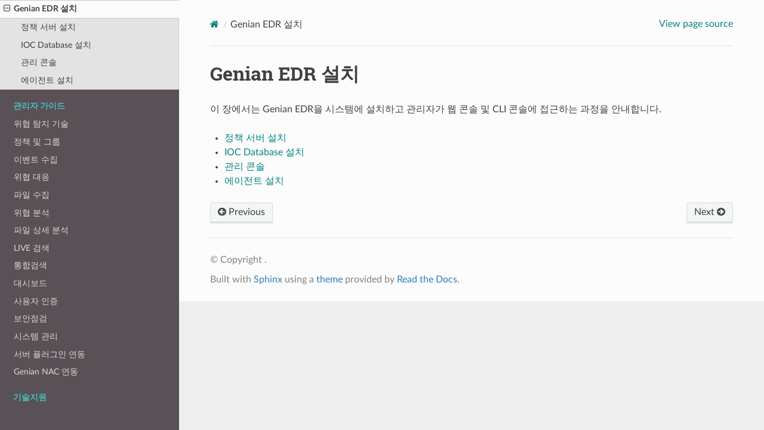

--- FILE ---
content_type: text/html
request_url: https://docs.genians.com/ie/release/ko/install.html
body_size: 2965
content:
<!DOCTYPE html>
<html class="writer-html5" lang="en" >
<head>
  <meta charset="utf-8" /><meta name="generator" content="Docutils 0.18.1: http://docutils.sourceforge.net/" />

  <meta name="viewport" content="width=device-width, initial-scale=1.0" />
  <title>Genian EDR 설치 &mdash; Genians Documentation 3.0.3 documentation</title>
      <link rel="stylesheet" href="_static/pygments.css" type="text/css" />
      <link rel="stylesheet" href="_static/css/theme.css" type="text/css" />
      <link rel="stylesheet" href="_static/css/my_style.css" type="text/css" />
    <link rel="shortcut icon" href="_static/favicon.ico"/>
  <!--[if lt IE 9]>
    <script src="_static/js/html5shiv.min.js"></script>
  <![endif]-->
  
        <script data-url_root="./" id="documentation_options" src="_static/documentation_options.js"></script>
        <script src="_static/jquery.js"></script>
        <script src="_static/underscore.js"></script>
        <script src="_static/_sphinx_javascript_frameworks_compat.js"></script>
        <script src="_static/doctools.js"></script>
        <script src="_static/sphinx_highlight.js"></script>
    <script src="_static/js/theme.js"></script>
    <link rel="index" title="Index" href="genindex.html" />
    <link rel="search" title="Search" href="search.html" />
    <link rel="next" title="정책 서버 설치" href="install/installing-policy-server.html" />
    <link rel="prev" title="네트워크 준비" href="deploying/preparing-network.html" /> 
</head>

<body class="wy-body-for-nav"> 
  <div class="wy-grid-for-nav">
    <nav data-toggle="wy-nav-shift" class="wy-nav-side">
      <div class="wy-side-scroll">
        <div class="wy-side-nav-search" >
            <a href="index.html" class="icon icon-home"> Genians Documentation
            </font>
          </a>
            <div class="version">
                <select name="version" id="version" onchange="optionCheck()">
                    <option value="nac5">Genian NAC 5.0</option>
                    <option value="nac6">Genian ZTNA 6.0</option>
                    <option value="edr" selected>Genian EDR 2.0</option>
                </select>
            </div>
            <script type="text/javascript">
                function optionCheck(){
                    var option = document.getElementById("version").value;
                    if (option == "nac5"){
                        window.location = "/nac/5.0/release/ko/";
                    }
                    if (option == "nac6"){
                        window.location = "/nac/6.0/release/ko/";
                    }
                    if (option == "edr"){
                        window.location = "/edr/2.0/release/ko/";
                    }
                }
            </script>
<div role="search">
  <form id="rtd-search-form" class="wy-form" action="search.html" method="get">
    <input type="text" name="q" placeholder="Search docs" aria-label="Search docs" />
    <input type="hidden" name="check_keywords" value="yes" />
    <input type="hidden" name="area" value="default" />
  </form>
</div>

        </div><div class="wy-menu wy-menu-vertical" data-spy="affix" role="navigation" aria-label="Navigation menu">
              <p class="caption" role="heading"><span class="caption-text">GENIANS 백서</span></p>
<ul>
<li class="toctree-l1"><a class="reference internal" href="whitepaper/ML-Whitepaper.html">머신러닝</a></li>
<li class="toctree-l1"><a class="reference internal" href="whitepaper/XBA-Whitepaper.html">이상행위 탐지엔진 XBA</a></li>
</ul>
<p class="caption" role="heading"><span class="caption-text">설치 가이드</span></p>
<ul class="current">
<li class="toctree-l1"><a class="reference internal" href="intro.html">Genian EDR 이해</a></li>
<li class="toctree-l1"><a class="reference internal" href="deploy.html">Genian EDR 구축</a></li>
<li class="toctree-l1 current"><a class="current reference internal" href="#">Genian EDR 설치</a><ul>
<li class="toctree-l2"><a class="reference internal" href="install/installing-policy-server.html">정책 서버 설치</a></li>
<li class="toctree-l2"><a class="reference internal" href="install/installing-iocdatabase.html">IOC Database 설치</a></li>
<li class="toctree-l2"><a class="reference internal" href="install/console.html">관리 콘솔</a></li>
<li class="toctree-l2"><a class="reference internal" href="install/installing-agent.html">에이전트 설치</a></li>
</ul>
</li>
</ul>
<p class="caption" role="heading"><span class="caption-text">관리자 가이드</span></p>
<ul>
<li class="toctree-l1"><a class="reference internal" href="threat.html">위협 탐지 기술</a></li>
<li class="toctree-l1"><a class="reference internal" href="policy.html">정책 및 그룹</a></li>
<li class="toctree-l1"><a class="reference internal" href="event.html">이벤트 수집</a></li>
<li class="toctree-l1"><a class="reference internal" href="response.html">위협 대응</a></li>
<li class="toctree-l1"><a class="reference internal" href="collect.html">파일 수집</a></li>
<li class="toctree-l1"><a class="reference internal" href="analyze.html">위협 분석</a></li>
<li class="toctree-l1"><a class="reference internal" href="analyzed/fileanalyzed.html">파일 상세 분석</a></li>
<li class="toctree-l1"><a class="reference internal" href="analyzed/live.html">LIVE 검색</a></li>
<li class="toctree-l1"><a class="reference internal" href="search/event-search.html">통합검색</a></li>
<li class="toctree-l1"><a class="reference internal" href="dashboard.html">대시보드</a></li>
<li class="toctree-l1"><a class="reference internal" href="auth.html">사용자 인증</a></li>
<li class="toctree-l1"><a class="reference internal" href="liveresponse.html">보안점검</a></li>
<li class="toctree-l1"><a class="reference internal" href="system.html">시스템 관리</a></li>
<li class="toctree-l1"><a class="reference internal" href="plugin.html">서버 플러그인 연동</a></li>
<li class="toctree-l1"><a class="reference internal" href="nac.html">Genian NAC 연동</a></li>
</ul>
<p class="caption" role="heading"><span class="caption-text">기술지원</span></p>
<ul>
<li class="toctree-l1"><a class="reference internal" href="FAQ.html">FAQ</a></li>
<li class="toctree-l1"><a class="reference internal" href="troubleshoot.html">Troubleshooting</a></li>
<li class="toctree-l1"><a class="reference internal" href="releasenote.html">Release Note</a></li>
<li class="toctree-l1"><a class="reference internal" href="Security%20Advisories.html">Security Advisories</a></li>
<li class="toctree-l1"><a class="reference external" href="https://www.genians.com/slack">Slack Chat</a></li>
</ul>

        </div>
      </div>
    </nav>

    <section data-toggle="wy-nav-shift" class="wy-nav-content-wrap"><nav class="wy-nav-top" aria-label="Mobile navigation menu" >
          <i data-toggle="wy-nav-top" class="fa fa-bars"></i>
          <a href="index.html">Genians Documentation</a>
      </nav>

      <div class="wy-nav-content">
        <div class="rst-content">
          <div role="navigation" aria-label="Page navigation">
  <ul class="wy-breadcrumbs">
      <li><a href="index.html" class="icon icon-home" aria-label="Home"></a></li>
      <li class="breadcrumb-item active">Genian EDR 설치</li>
      <li class="wy-breadcrumbs-aside">
            <a href="_sources/install.rst.txt" rel="nofollow"> View page source</a>
      </li>
  </ul>
  <hr/>
</div>
          <div role="main" class="document" itemscope="itemscope" itemtype="http://schema.org/Article">
           <div itemprop="articleBody">
             
  <section id="genian-edr">
<h1>Genian EDR 설치<a class="headerlink" href="#genian-edr" title="Permalink to this heading"></a></h1>
<p>이 장에서는 Genian EDR을 시스템에 설치하고 관리자가 웹 콘솔 및 CLI 콘솔에 접근하는 과정을 안내합니다.</p>
<div class="toctree-wrapper compound">
<ul>
<li class="toctree-l1"><a class="reference internal" href="install/installing-policy-server.html">정책 서버 설치</a></li>
<li class="toctree-l1"><a class="reference internal" href="install/installing-iocdatabase.html">IOC Database 설치</a></li>
<li class="toctree-l1"><a class="reference internal" href="install/console.html">관리 콘솔</a></li>
<li class="toctree-l1"><a class="reference internal" href="install/installing-agent.html">에이전트 설치</a></li>
</ul>
</div>
</section>


           </div>
          </div>
          <footer><div class="rst-footer-buttons" role="navigation" aria-label="Footer">
        <a href="deploying/preparing-network.html" class="btn btn-neutral float-left" title="네트워크 준비" accesskey="p" rel="prev"><span class="fa fa-arrow-circle-left" aria-hidden="true"></span> Previous</a>
        <a href="install/installing-policy-server.html" class="btn btn-neutral float-right" title="정책 서버 설치" accesskey="n" rel="next">Next <span class="fa fa-arrow-circle-right" aria-hidden="true"></span></a>
    </div>

  <hr/>

  <div role="contentinfo">
    <p>&#169; Copyright .</p>
  </div>

  Built with <a href="https://www.sphinx-doc.org/">Sphinx</a> using a
    <a href="https://github.com/readthedocs/sphinx_rtd_theme">theme</a>
    provided by <a href="https://readthedocs.org">Read the Docs</a>.
   

</footer>
        </div>
      </div>
    </section>
  </div>
  <script>
      jQuery(function () {
          SphinxRtdTheme.Navigation.enable(true);
      });
  </script>
 
<!-- Google Tag Manager -->
<script>
  (function(w,d,s,l,i){w[l]=w[l]||[];w[l].push({'gtm.start':
    new Date().getTime(),event:'gtm.js'});var f=d.getElementsByTagName(s)[0],
    j=d.createElement(s),dl=l!='dataLayer'?'&l='+l:'';j.async=true;j.src=
    'https://www.googletagmanager.com/gtm.js?id='+i+dl;f.parentNode.insertBefore(j,f);
  })(window,document,'script','dataLayer','GTM-M2J7N4T');</script>
<!-- End Google Tag Manager -->



</body>
</html>

--- FILE ---
content_type: text/css
request_url: https://docs.genians.com/ie/release/ko/_static/css/my_style.css
body_size: 492
content:
.wy-nav-content {
    max-width: none !important;
}
.wy-side-nav-search {
    width: 300px;
    z-index: 200;
    background-color: #00ADA9;
    text-align: center;
    padding: .809em;
    display: block;
    color: #fcfcfc;
    margin-bottom: .809em;
}
.wy-nav-top {
    background-color: #00ADA9;
}
.wy-side-nav-search input[type=text] {
    width: 100%;
    border-radius: 2px;
    padding: 6px 12px;
    border-color: #00ADA9;
}
.wy-menu-vertical a:active {
    background-color:#00ADA9;cursor:pointer;color:#fff
}
.wy-nav-side {
    background: #595156;
}
.rst-content .note {
    background: #efefef;  
}
.rst-content .note .admonition-title {
    background: #4ABDBB;
    color:#595156
}
.rst-content code.literal, .rst-content tt.literal{
    color: #00ADA9;
}
.wy-menu-vertical p.caption {
    color: #4ABDBB
}
.rst-content div a, .rst-content div a:visited {
    color: #00827F;
}
.wy-table-responsive table td {
	white-space: normal;
}
h1 {
	font-size: 200%;
}
h2 {
    color: #14817E;
    font-size: 150%;
}
h3 {
	font-size: 110%;
	color: #5f5f5f;
}
.highlight-default .highlight {
    background-color: #F8F8F8;
}
